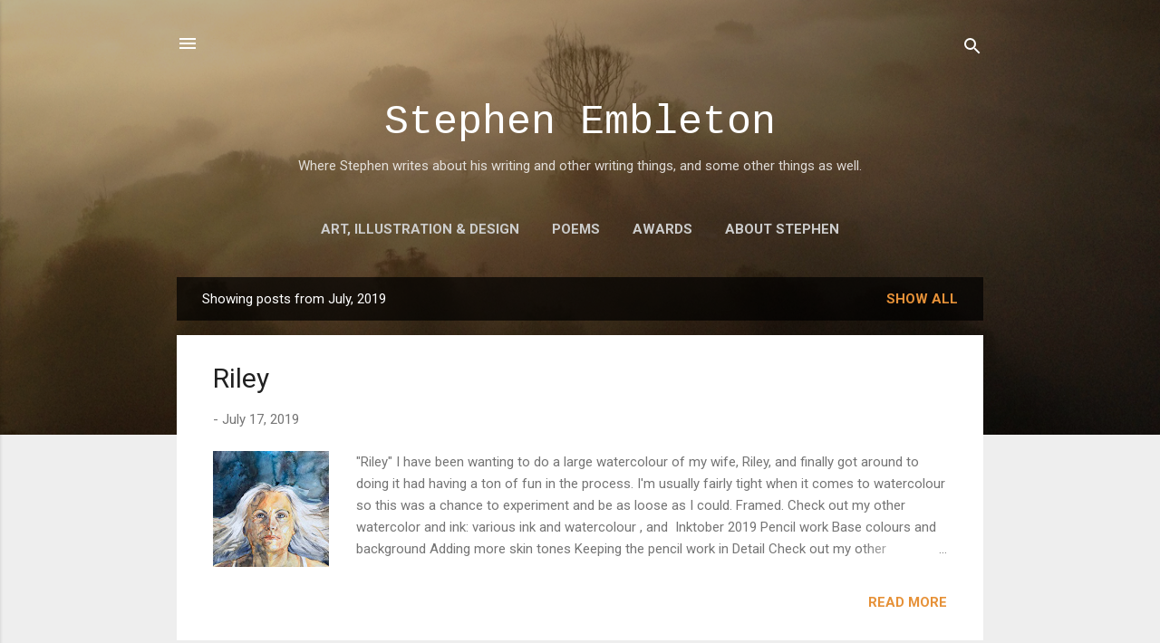

--- FILE ---
content_type: text/html; charset=utf-8
request_url: https://www.google.com/recaptcha/api2/aframe
body_size: 268
content:
<!DOCTYPE HTML><html><head><meta http-equiv="content-type" content="text/html; charset=UTF-8"></head><body><script nonce="l8udzSmx7fxYBd6hqUKk2A">/** Anti-fraud and anti-abuse applications only. See google.com/recaptcha */ try{var clients={'sodar':'https://pagead2.googlesyndication.com/pagead/sodar?'};window.addEventListener("message",function(a){try{if(a.source===window.parent){var b=JSON.parse(a.data);var c=clients[b['id']];if(c){var d=document.createElement('img');d.src=c+b['params']+'&rc='+(localStorage.getItem("rc::a")?sessionStorage.getItem("rc::b"):"");window.document.body.appendChild(d);sessionStorage.setItem("rc::e",parseInt(sessionStorage.getItem("rc::e")||0)+1);localStorage.setItem("rc::h",'1768519129723');}}}catch(b){}});window.parent.postMessage("_grecaptcha_ready", "*");}catch(b){}</script></body></html>